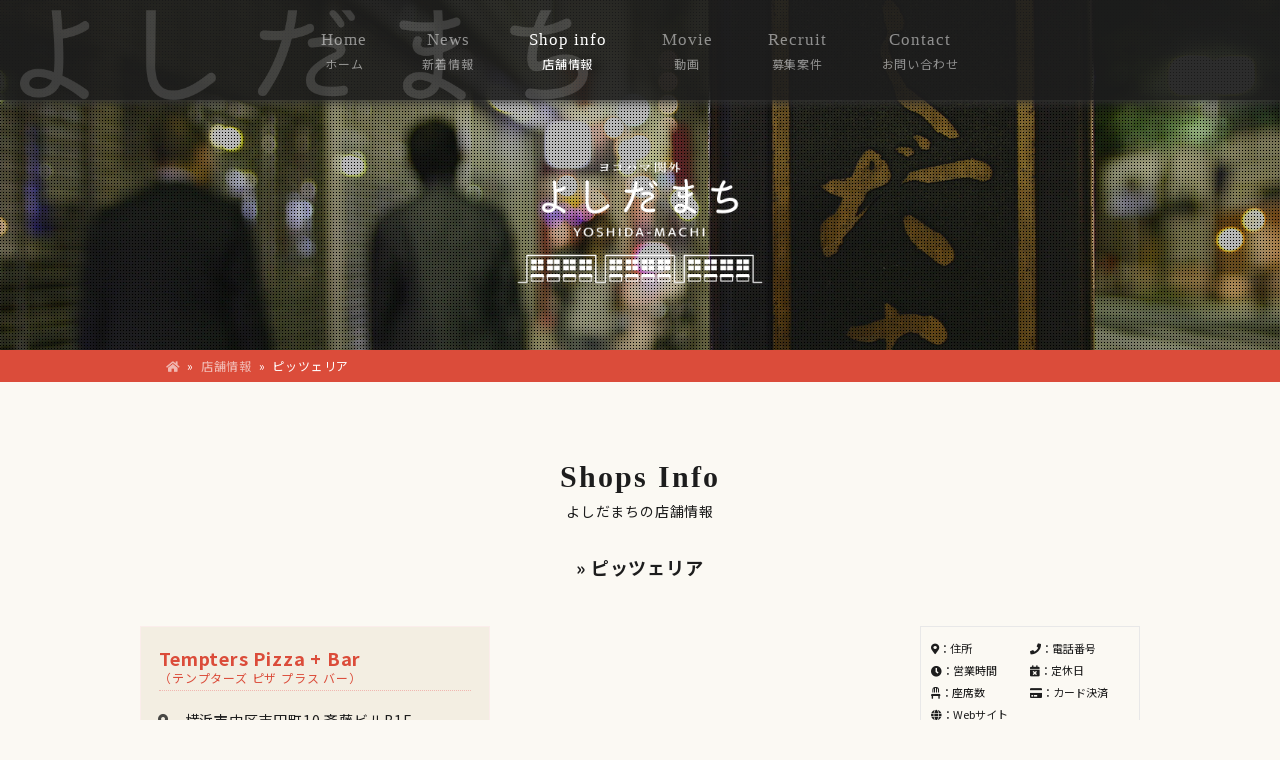

--- FILE ---
content_type: text/html; charset=UTF-8
request_url: https://yoshidamachi.org/shops_tag/%E3%83%94%E3%83%83%E3%83%84%E3%82%A7%E3%83%AA%E3%82%A2/
body_size: 10570
content:
<!doctype html>
<html lang="ja">
<head>
  <!-- Google Tag Manager -->
  <script>(function(w,d,s,l,i){w[l]=w[l]||[];w[l].push({'gtm.start':
  new Date().getTime(),event:'gtm.js'});var f=d.getElementsByTagName(s)[0],
  j=d.createElement(s),dl=l!='dataLayer'?'&l='+l:'';j.async=true;j.src=
  'https://www.googletagmanager.com/gtm.js?id='+i+dl;f.parentNode.insertBefore(j,f);
  })(window,document,'script','dataLayer','GTM-KLGQSHX');</script>
  <!-- End Google Tag Manager -->
<meta charset="UTF-8">
<!-- icon -->
<link rel="icon" href="https://yoshidamachi.org/ysd/wp-content/themes/ysdweb/favicon.ico">
<link rel="apple-touch-icon" href="https://yoshidamachi.org/ysd/wp-content/themes/ysdweb/apple-touch-icon-152x152.png" sizes="152x152">
<link rel="icon" href="https://yoshidamachi.org/ysd/wp-content/themes/ysdweb/icon-192x192.png" sizes="192x192" type="image/png">

<meta http-equiv="cleartype" content="on">
<meta name="format-detection" content="telephone=no,address=no,email=no" />
<meta name="viewport" content="width=device-width, initial-scale=1, user-scalable=yes">
	


<meta name="google" content="nositelinkssearchbox" />	
	<style>img:is([sizes="auto" i], [sizes^="auto," i]) { contain-intrinsic-size: 3000px 1500px }</style>
	
		<!-- All in One SEO 4.8.7 - aioseo.com -->
		<title>ピッツェリア | ヨコハマ関外 よしだまち</title>
	<meta name="robots" content="noindex, max-snippet:-1, max-image-preview:large, max-video-preview:-1" />
	<meta name="msvalidate.01" content="478529B5E930DD99F9D53A875D21FF89" />
	<link rel="canonical" href="https://yoshidamachi.org/shops_tag/%e3%83%94%e3%83%83%e3%83%84%e3%82%a7%e3%83%aa%e3%82%a2/" />
	<meta name="generator" content="All in One SEO (AIOSEO) 4.8.7" />
		<script type="application/ld+json" class="aioseo-schema">
			{"@context":"https:\/\/schema.org","@graph":[{"@type":"BreadcrumbList","@id":"https:\/\/yoshidamachi.org\/shops_tag\/%E3%83%94%E3%83%83%E3%83%84%E3%82%A7%E3%83%AA%E3%82%A2\/#breadcrumblist","itemListElement":[{"@type":"ListItem","@id":"https:\/\/yoshidamachi.org#listItem","position":1,"name":"\u30db\u30fc\u30e0","item":"https:\/\/yoshidamachi.org","nextItem":{"@type":"ListItem","@id":"https:\/\/yoshidamachi.org\/shops_tag\/%e3%83%94%e3%83%83%e3%83%84%e3%82%a7%e3%83%aa%e3%82%a2\/#listItem","name":"\u30d4\u30c3\u30c4\u30a7\u30ea\u30a2"}},{"@type":"ListItem","@id":"https:\/\/yoshidamachi.org\/shops_tag\/%e3%83%94%e3%83%83%e3%83%84%e3%82%a7%e3%83%aa%e3%82%a2\/#listItem","position":2,"name":"\u30d4\u30c3\u30c4\u30a7\u30ea\u30a2","previousItem":{"@type":"ListItem","@id":"https:\/\/yoshidamachi.org#listItem","name":"\u30db\u30fc\u30e0"}}]},{"@type":"CollectionPage","@id":"https:\/\/yoshidamachi.org\/shops_tag\/%E3%83%94%E3%83%83%E3%83%84%E3%82%A7%E3%83%AA%E3%82%A2\/#collectionpage","url":"https:\/\/yoshidamachi.org\/shops_tag\/%E3%83%94%E3%83%83%E3%83%84%E3%82%A7%E3%83%AA%E3%82%A2\/","name":"\u30d4\u30c3\u30c4\u30a7\u30ea\u30a2 | \u30e8\u30b3\u30cf\u30de\u95a2\u5916 \u3088\u3057\u3060\u307e\u3061","inLanguage":"ja","isPartOf":{"@id":"https:\/\/yoshidamachi.org\/#website"},"breadcrumb":{"@id":"https:\/\/yoshidamachi.org\/shops_tag\/%E3%83%94%E3%83%83%E3%83%84%E3%82%A7%E3%83%AA%E3%82%A2\/#breadcrumblist"}},{"@type":"Organization","@id":"https:\/\/yoshidamachi.org\/#organization","name":"\uff08\u4e00\u793e\uff09\u5409\u7530\u753a\u540d\u5e97\u8857\u4f1a","description":"\u30e8\u30b3\u30cf\u30de\u95a2\u5916 \u3088\u3057\u3060\u307e\u3061\u3002\u4f0a\u52e2\u4f50\u6728\u30e2\u30fc\u30eb\u3068\u91ce\u6bdb\u5546\u5e97\u8857\u306e\u9593\u306b\u4f4d\u7f6e\u3059\u308b\u300c\u3088\u3057\u3060\u307e\u3061\u300d\u306f\u3001\u663c\u306f\u30a2\u30fc\u30c8\u30fb\u8863\u6599\u54c1\u3001\u591c\u306f\u30d0\u30fc\u30fb\u98f2\u98df\u5e97\u3068\u3044\u308d\u3044\u308d\u306a\u9854\u3092\u6301\u3064\u5546\u5e97\u8857\u3067\u3059\u3002\u753a\u3092\u3042\u3052\u3066\u306e\u5c4b\u5916\u30a4\u30d9\u30f3\u30c8\u300c\u5409\u7530\u307e\u3061\u3058\u3085\u3046\u30d3\u30a2\u30ac\u30fc\u30c7\u30f3\u300d\u300c\u5409\u7530\u307e\u3061\u3058\u3085\u3046\u30cf\u30ed\u30a6\u30a3\u30f3\u300d\u306f\u6bce\u5e74\u591a\u304f\u306e\u65b9\u306b\u697d\u3057\u3093\u3067\u3044\u305f\u3060\u3044\u3066\u3044\u307e\u3059\u3002","url":"https:\/\/yoshidamachi.org\/","logo":{"@type":"ImageObject","url":"https:\/\/yoshidamachi.org\/ysd\/wp-content\/uploads\/2020\/07\/ogp.png","@id":"https:\/\/yoshidamachi.org\/shops_tag\/%E3%83%94%E3%83%83%E3%83%84%E3%82%A7%E3%83%AA%E3%82%A2\/#organizationLogo","width":1200,"height":600,"caption":"\u30e8\u30b3\u30cf\u30de\u95a2\u5916 \u3088\u3057\u3060\u307e\u3061"},"image":{"@id":"https:\/\/yoshidamachi.org\/shops_tag\/%E3%83%94%E3%83%83%E3%83%84%E3%82%A7%E3%83%AA%E3%82%A2\/#organizationLogo"}},{"@type":"WebSite","@id":"https:\/\/yoshidamachi.org\/#website","url":"https:\/\/yoshidamachi.org\/","name":"\u30e8\u30b3\u30cf\u30de\u95a2\u5916 \u3088\u3057\u3060\u307e\u3061","description":"\u30e8\u30b3\u30cf\u30de\u95a2\u5916 \u3088\u3057\u3060\u307e\u3061\u3002\u4f0a\u52e2\u4f50\u6728\u30e2\u30fc\u30eb\u3068\u91ce\u6bdb\u5546\u5e97\u8857\u306e\u9593\u306b\u4f4d\u7f6e\u3059\u308b\u300c\u3088\u3057\u3060\u307e\u3061\u300d\u306f\u3001\u663c\u306f\u30a2\u30fc\u30c8\u30fb\u8863\u6599\u54c1\u3001\u591c\u306f\u30d0\u30fc\u30fb\u98f2\u98df\u5e97\u3068\u3044\u308d\u3044\u308d\u306a\u9854\u3092\u6301\u3064\u5546\u5e97\u8857\u3067\u3059\u3002\u753a\u3092\u3042\u3052\u3066\u306e\u5c4b\u5916\u30a4\u30d9\u30f3\u30c8\u300c\u5409\u7530\u307e\u3061\u3058\u3085\u3046\u30d3\u30a2\u30ac\u30fc\u30c7\u30f3\u300d\u300c\u5409\u7530\u307e\u3061\u3058\u3085\u3046\u30cf\u30ed\u30a6\u30a3\u30f3\u300d\u306f\u6bce\u5e74\u591a\u304f\u306e\u65b9\u306b\u697d\u3057\u3093\u3067\u3044\u305f\u3060\u3044\u3066\u3044\u307e\u3059\u3002","inLanguage":"ja","publisher":{"@id":"https:\/\/yoshidamachi.org\/#organization"}}]}
		</script>
		<!-- All in One SEO -->

<link rel='dns-prefetch' href='//ajax.googleapis.com' />
<link rel='dns-prefetch' href='//use.fontawesome.com' />
<link rel="alternate" type="application/rss+xml" title="ヨコハマ関外 よしだまち &raquo; ピッツェリア 店舗タグ のフィード" href="https://yoshidamachi.org/shops_tag/%e3%83%94%e3%83%83%e3%83%84%e3%82%a7%e3%83%aa%e3%82%a2/feed/" />
<script type="text/javascript">
/* <![CDATA[ */
window._wpemojiSettings = {"baseUrl":"https:\/\/s.w.org\/images\/core\/emoji\/16.0.1\/72x72\/","ext":".png","svgUrl":"https:\/\/s.w.org\/images\/core\/emoji\/16.0.1\/svg\/","svgExt":".svg","source":{"concatemoji":"https:\/\/yoshidamachi.org\/ysd\/wp-includes\/js\/wp-emoji-release.min.js?ver=6.8.3"}};
/*! This file is auto-generated */
!function(s,n){var o,i,e;function c(e){try{var t={supportTests:e,timestamp:(new Date).valueOf()};sessionStorage.setItem(o,JSON.stringify(t))}catch(e){}}function p(e,t,n){e.clearRect(0,0,e.canvas.width,e.canvas.height),e.fillText(t,0,0);var t=new Uint32Array(e.getImageData(0,0,e.canvas.width,e.canvas.height).data),a=(e.clearRect(0,0,e.canvas.width,e.canvas.height),e.fillText(n,0,0),new Uint32Array(e.getImageData(0,0,e.canvas.width,e.canvas.height).data));return t.every(function(e,t){return e===a[t]})}function u(e,t){e.clearRect(0,0,e.canvas.width,e.canvas.height),e.fillText(t,0,0);for(var n=e.getImageData(16,16,1,1),a=0;a<n.data.length;a++)if(0!==n.data[a])return!1;return!0}function f(e,t,n,a){switch(t){case"flag":return n(e,"\ud83c\udff3\ufe0f\u200d\u26a7\ufe0f","\ud83c\udff3\ufe0f\u200b\u26a7\ufe0f")?!1:!n(e,"\ud83c\udde8\ud83c\uddf6","\ud83c\udde8\u200b\ud83c\uddf6")&&!n(e,"\ud83c\udff4\udb40\udc67\udb40\udc62\udb40\udc65\udb40\udc6e\udb40\udc67\udb40\udc7f","\ud83c\udff4\u200b\udb40\udc67\u200b\udb40\udc62\u200b\udb40\udc65\u200b\udb40\udc6e\u200b\udb40\udc67\u200b\udb40\udc7f");case"emoji":return!a(e,"\ud83e\udedf")}return!1}function g(e,t,n,a){var r="undefined"!=typeof WorkerGlobalScope&&self instanceof WorkerGlobalScope?new OffscreenCanvas(300,150):s.createElement("canvas"),o=r.getContext("2d",{willReadFrequently:!0}),i=(o.textBaseline="top",o.font="600 32px Arial",{});return e.forEach(function(e){i[e]=t(o,e,n,a)}),i}function t(e){var t=s.createElement("script");t.src=e,t.defer=!0,s.head.appendChild(t)}"undefined"!=typeof Promise&&(o="wpEmojiSettingsSupports",i=["flag","emoji"],n.supports={everything:!0,everythingExceptFlag:!0},e=new Promise(function(e){s.addEventListener("DOMContentLoaded",e,{once:!0})}),new Promise(function(t){var n=function(){try{var e=JSON.parse(sessionStorage.getItem(o));if("object"==typeof e&&"number"==typeof e.timestamp&&(new Date).valueOf()<e.timestamp+604800&&"object"==typeof e.supportTests)return e.supportTests}catch(e){}return null}();if(!n){if("undefined"!=typeof Worker&&"undefined"!=typeof OffscreenCanvas&&"undefined"!=typeof URL&&URL.createObjectURL&&"undefined"!=typeof Blob)try{var e="postMessage("+g.toString()+"("+[JSON.stringify(i),f.toString(),p.toString(),u.toString()].join(",")+"));",a=new Blob([e],{type:"text/javascript"}),r=new Worker(URL.createObjectURL(a),{name:"wpTestEmojiSupports"});return void(r.onmessage=function(e){c(n=e.data),r.terminate(),t(n)})}catch(e){}c(n=g(i,f,p,u))}t(n)}).then(function(e){for(var t in e)n.supports[t]=e[t],n.supports.everything=n.supports.everything&&n.supports[t],"flag"!==t&&(n.supports.everythingExceptFlag=n.supports.everythingExceptFlag&&n.supports[t]);n.supports.everythingExceptFlag=n.supports.everythingExceptFlag&&!n.supports.flag,n.DOMReady=!1,n.readyCallback=function(){n.DOMReady=!0}}).then(function(){return e}).then(function(){var e;n.supports.everything||(n.readyCallback(),(e=n.source||{}).concatemoji?t(e.concatemoji):e.wpemoji&&e.twemoji&&(t(e.twemoji),t(e.wpemoji)))}))}((window,document),window._wpemojiSettings);
/* ]]> */
</script>
<style id='wp-emoji-styles-inline-css' type='text/css'>

	img.wp-smiley, img.emoji {
		display: inline !important;
		border: none !important;
		box-shadow: none !important;
		height: 1em !important;
		width: 1em !important;
		margin: 0 0.07em !important;
		vertical-align: -0.1em !important;
		background: none !important;
		padding: 0 !important;
	}
</style>
<link rel='stylesheet' id='wp-block-library-css' href='https://yoshidamachi.org/ysd/wp-includes/css/dist/block-library/style.min.css?ver=6.8.3' type='text/css' media='all' />
<style id='classic-theme-styles-inline-css' type='text/css'>
/*! This file is auto-generated */
.wp-block-button__link{color:#fff;background-color:#32373c;border-radius:9999px;box-shadow:none;text-decoration:none;padding:calc(.667em + 2px) calc(1.333em + 2px);font-size:1.125em}.wp-block-file__button{background:#32373c;color:#fff;text-decoration:none}
</style>
<style id='global-styles-inline-css' type='text/css'>
:root{--wp--preset--aspect-ratio--square: 1;--wp--preset--aspect-ratio--4-3: 4/3;--wp--preset--aspect-ratio--3-4: 3/4;--wp--preset--aspect-ratio--3-2: 3/2;--wp--preset--aspect-ratio--2-3: 2/3;--wp--preset--aspect-ratio--16-9: 16/9;--wp--preset--aspect-ratio--9-16: 9/16;--wp--preset--color--black: #000000;--wp--preset--color--cyan-bluish-gray: #abb8c3;--wp--preset--color--white: #ffffff;--wp--preset--color--pale-pink: #f78da7;--wp--preset--color--vivid-red: #cf2e2e;--wp--preset--color--luminous-vivid-orange: #ff6900;--wp--preset--color--luminous-vivid-amber: #fcb900;--wp--preset--color--light-green-cyan: #7bdcb5;--wp--preset--color--vivid-green-cyan: #00d084;--wp--preset--color--pale-cyan-blue: #8ed1fc;--wp--preset--color--vivid-cyan-blue: #0693e3;--wp--preset--color--vivid-purple: #9b51e0;--wp--preset--gradient--vivid-cyan-blue-to-vivid-purple: linear-gradient(135deg,rgba(6,147,227,1) 0%,rgb(155,81,224) 100%);--wp--preset--gradient--light-green-cyan-to-vivid-green-cyan: linear-gradient(135deg,rgb(122,220,180) 0%,rgb(0,208,130) 100%);--wp--preset--gradient--luminous-vivid-amber-to-luminous-vivid-orange: linear-gradient(135deg,rgba(252,185,0,1) 0%,rgba(255,105,0,1) 100%);--wp--preset--gradient--luminous-vivid-orange-to-vivid-red: linear-gradient(135deg,rgba(255,105,0,1) 0%,rgb(207,46,46) 100%);--wp--preset--gradient--very-light-gray-to-cyan-bluish-gray: linear-gradient(135deg,rgb(238,238,238) 0%,rgb(169,184,195) 100%);--wp--preset--gradient--cool-to-warm-spectrum: linear-gradient(135deg,rgb(74,234,220) 0%,rgb(151,120,209) 20%,rgb(207,42,186) 40%,rgb(238,44,130) 60%,rgb(251,105,98) 80%,rgb(254,248,76) 100%);--wp--preset--gradient--blush-light-purple: linear-gradient(135deg,rgb(255,206,236) 0%,rgb(152,150,240) 100%);--wp--preset--gradient--blush-bordeaux: linear-gradient(135deg,rgb(254,205,165) 0%,rgb(254,45,45) 50%,rgb(107,0,62) 100%);--wp--preset--gradient--luminous-dusk: linear-gradient(135deg,rgb(255,203,112) 0%,rgb(199,81,192) 50%,rgb(65,88,208) 100%);--wp--preset--gradient--pale-ocean: linear-gradient(135deg,rgb(255,245,203) 0%,rgb(182,227,212) 50%,rgb(51,167,181) 100%);--wp--preset--gradient--electric-grass: linear-gradient(135deg,rgb(202,248,128) 0%,rgb(113,206,126) 100%);--wp--preset--gradient--midnight: linear-gradient(135deg,rgb(2,3,129) 0%,rgb(40,116,252) 100%);--wp--preset--font-size--small: 13px;--wp--preset--font-size--medium: 20px;--wp--preset--font-size--large: 36px;--wp--preset--font-size--x-large: 42px;--wp--preset--spacing--20: 0.44rem;--wp--preset--spacing--30: 0.67rem;--wp--preset--spacing--40: 1rem;--wp--preset--spacing--50: 1.5rem;--wp--preset--spacing--60: 2.25rem;--wp--preset--spacing--70: 3.38rem;--wp--preset--spacing--80: 5.06rem;--wp--preset--shadow--natural: 6px 6px 9px rgba(0, 0, 0, 0.2);--wp--preset--shadow--deep: 12px 12px 50px rgba(0, 0, 0, 0.4);--wp--preset--shadow--sharp: 6px 6px 0px rgba(0, 0, 0, 0.2);--wp--preset--shadow--outlined: 6px 6px 0px -3px rgba(255, 255, 255, 1), 6px 6px rgba(0, 0, 0, 1);--wp--preset--shadow--crisp: 6px 6px 0px rgba(0, 0, 0, 1);}:where(.is-layout-flex){gap: 0.5em;}:where(.is-layout-grid){gap: 0.5em;}body .is-layout-flex{display: flex;}.is-layout-flex{flex-wrap: wrap;align-items: center;}.is-layout-flex > :is(*, div){margin: 0;}body .is-layout-grid{display: grid;}.is-layout-grid > :is(*, div){margin: 0;}:where(.wp-block-columns.is-layout-flex){gap: 2em;}:where(.wp-block-columns.is-layout-grid){gap: 2em;}:where(.wp-block-post-template.is-layout-flex){gap: 1.25em;}:where(.wp-block-post-template.is-layout-grid){gap: 1.25em;}.has-black-color{color: var(--wp--preset--color--black) !important;}.has-cyan-bluish-gray-color{color: var(--wp--preset--color--cyan-bluish-gray) !important;}.has-white-color{color: var(--wp--preset--color--white) !important;}.has-pale-pink-color{color: var(--wp--preset--color--pale-pink) !important;}.has-vivid-red-color{color: var(--wp--preset--color--vivid-red) !important;}.has-luminous-vivid-orange-color{color: var(--wp--preset--color--luminous-vivid-orange) !important;}.has-luminous-vivid-amber-color{color: var(--wp--preset--color--luminous-vivid-amber) !important;}.has-light-green-cyan-color{color: var(--wp--preset--color--light-green-cyan) !important;}.has-vivid-green-cyan-color{color: var(--wp--preset--color--vivid-green-cyan) !important;}.has-pale-cyan-blue-color{color: var(--wp--preset--color--pale-cyan-blue) !important;}.has-vivid-cyan-blue-color{color: var(--wp--preset--color--vivid-cyan-blue) !important;}.has-vivid-purple-color{color: var(--wp--preset--color--vivid-purple) !important;}.has-black-background-color{background-color: var(--wp--preset--color--black) !important;}.has-cyan-bluish-gray-background-color{background-color: var(--wp--preset--color--cyan-bluish-gray) !important;}.has-white-background-color{background-color: var(--wp--preset--color--white) !important;}.has-pale-pink-background-color{background-color: var(--wp--preset--color--pale-pink) !important;}.has-vivid-red-background-color{background-color: var(--wp--preset--color--vivid-red) !important;}.has-luminous-vivid-orange-background-color{background-color: var(--wp--preset--color--luminous-vivid-orange) !important;}.has-luminous-vivid-amber-background-color{background-color: var(--wp--preset--color--luminous-vivid-amber) !important;}.has-light-green-cyan-background-color{background-color: var(--wp--preset--color--light-green-cyan) !important;}.has-vivid-green-cyan-background-color{background-color: var(--wp--preset--color--vivid-green-cyan) !important;}.has-pale-cyan-blue-background-color{background-color: var(--wp--preset--color--pale-cyan-blue) !important;}.has-vivid-cyan-blue-background-color{background-color: var(--wp--preset--color--vivid-cyan-blue) !important;}.has-vivid-purple-background-color{background-color: var(--wp--preset--color--vivid-purple) !important;}.has-black-border-color{border-color: var(--wp--preset--color--black) !important;}.has-cyan-bluish-gray-border-color{border-color: var(--wp--preset--color--cyan-bluish-gray) !important;}.has-white-border-color{border-color: var(--wp--preset--color--white) !important;}.has-pale-pink-border-color{border-color: var(--wp--preset--color--pale-pink) !important;}.has-vivid-red-border-color{border-color: var(--wp--preset--color--vivid-red) !important;}.has-luminous-vivid-orange-border-color{border-color: var(--wp--preset--color--luminous-vivid-orange) !important;}.has-luminous-vivid-amber-border-color{border-color: var(--wp--preset--color--luminous-vivid-amber) !important;}.has-light-green-cyan-border-color{border-color: var(--wp--preset--color--light-green-cyan) !important;}.has-vivid-green-cyan-border-color{border-color: var(--wp--preset--color--vivid-green-cyan) !important;}.has-pale-cyan-blue-border-color{border-color: var(--wp--preset--color--pale-cyan-blue) !important;}.has-vivid-cyan-blue-border-color{border-color: var(--wp--preset--color--vivid-cyan-blue) !important;}.has-vivid-purple-border-color{border-color: var(--wp--preset--color--vivid-purple) !important;}.has-vivid-cyan-blue-to-vivid-purple-gradient-background{background: var(--wp--preset--gradient--vivid-cyan-blue-to-vivid-purple) !important;}.has-light-green-cyan-to-vivid-green-cyan-gradient-background{background: var(--wp--preset--gradient--light-green-cyan-to-vivid-green-cyan) !important;}.has-luminous-vivid-amber-to-luminous-vivid-orange-gradient-background{background: var(--wp--preset--gradient--luminous-vivid-amber-to-luminous-vivid-orange) !important;}.has-luminous-vivid-orange-to-vivid-red-gradient-background{background: var(--wp--preset--gradient--luminous-vivid-orange-to-vivid-red) !important;}.has-very-light-gray-to-cyan-bluish-gray-gradient-background{background: var(--wp--preset--gradient--very-light-gray-to-cyan-bluish-gray) !important;}.has-cool-to-warm-spectrum-gradient-background{background: var(--wp--preset--gradient--cool-to-warm-spectrum) !important;}.has-blush-light-purple-gradient-background{background: var(--wp--preset--gradient--blush-light-purple) !important;}.has-blush-bordeaux-gradient-background{background: var(--wp--preset--gradient--blush-bordeaux) !important;}.has-luminous-dusk-gradient-background{background: var(--wp--preset--gradient--luminous-dusk) !important;}.has-pale-ocean-gradient-background{background: var(--wp--preset--gradient--pale-ocean) !important;}.has-electric-grass-gradient-background{background: var(--wp--preset--gradient--electric-grass) !important;}.has-midnight-gradient-background{background: var(--wp--preset--gradient--midnight) !important;}.has-small-font-size{font-size: var(--wp--preset--font-size--small) !important;}.has-medium-font-size{font-size: var(--wp--preset--font-size--medium) !important;}.has-large-font-size{font-size: var(--wp--preset--font-size--large) !important;}.has-x-large-font-size{font-size: var(--wp--preset--font-size--x-large) !important;}
:where(.wp-block-post-template.is-layout-flex){gap: 1.25em;}:where(.wp-block-post-template.is-layout-grid){gap: 1.25em;}
:where(.wp-block-columns.is-layout-flex){gap: 2em;}:where(.wp-block-columns.is-layout-grid){gap: 2em;}
:root :where(.wp-block-pullquote){font-size: 1.5em;line-height: 1.6;}
</style>
<link rel='stylesheet' id='vegas-css' href='https://yoshidamachi.org/ysd/wp-content/themes/ysdweb/css/vegas.min.css?ver=6.8.3' type='text/css' media='all' />
<link rel='stylesheet' id='style-css' href='https://yoshidamachi.org/ysd/wp-content/themes/ysdweb/style.css?ver=6.8.3' type='text/css' media='all' />
<link rel='stylesheet' id='fontawesome5-css' href='//use.fontawesome.com/releases/v5.6.1/css/all.css?ver=5.6.1' type='text/css' media='all' />
<script type="text/javascript" src="//ajax.googleapis.com/ajax/libs/jquery/3.4.1/jquery.min.js" id="jquery-js"></script>
<script type="text/javascript" src="https://yoshidamachi.org/ysd/wp-content/themes/ysdweb/js/vegas.min.js?ver=6.8.3" id="vegas-js"></script>
<link rel="https://api.w.org/" href="https://yoshidamachi.org/wp-json/" /><link rel="EditURI" type="application/rsd+xml" title="RSD" href="https://yoshidamachi.org/ysd/xmlrpc.php?rsd" />
<meta name="generator" content="WordPress 6.8.3" />
</head>
<body>
  <!-- Google Tag Manager (noscript) -->
  <noscript><iframe src="https://www.googletagmanager.com/ns.html?id=GTM-KLGQSHX"
  height="0" width="0" style="display:none;visibility:hidden"></iframe></noscript>
  <!-- End Google Tag Manager (noscript) -->	<!-- グロナビ -->
	
		<!-- グロナビ -->
	<header class="gnav02">
		<div class="w1000">
    <ul class="gnavul">
        <li><a href="https://yoshidamachi.org"><span class="naven">Home</span><br>ホーム</a></li>

        <li><a href="https://yoshidamachi.org/news/"><span class="naven">News</span><br>新着情報</a></li>

				<!--<li><a href="https://yoshidamachi.org/event/"><span class="naven">Events</span><br>イベント</a></li>-->
				<li><a href="https://yoshidamachi.org/shops/" class="currentnav"><span class="naven">Shop info</span><br>店舗情報</a></li>

        <li><a href="https://yoshidamachi.org/movie/"><span class="naven">Movie</span><br>動画</a></li>

				<li><a href="https://yoshidamachi.org/recruit/"><span class="naven">Recruit</span><br>募集案件</a></li>

				<li><a href="https://yoshidamachi.org/contact/"><span class="naven">Contact</span><br>お問い合わせ</a></li>

        <!--<li><a href="https://yoshidamachi.org/premiumpay/"<span class="naven">Premium pay</span><br>デジタルクーポン</a></li>-->
			</ul>
		</div>
	</header>
	<!-- グロナビここまで -->	
<!-- ページビジュアル -->
	<section class="shopsv">
		<div class="pagev_bg">
			<div class="mainwrap02"><img src="https://yoshidamachi.org/ysd/wp-content/themes/ysdweb/img/yoshidamachi.png" alt="ヨコハマ関外 よしだまち" class="toplogo02"></div>
		</div>
	</section>
	<!-- ページビジュアルここまで -->
	
	<!-- パンくずリスト -->
	<section class="breadwrap">
		<div class="w1000 breadcrumbs">
			<!-- Breadcrumb NavXT 7.4.1 -->
<span property="itemListElement" typeof="ListItem"><a property="item" typeof="WebPage" title="Go to ヨコハマ関外 よしだまち." href="https://yoshidamachi.org" class="home" ><span property="name"><i class="fas fa-home"></i></span></a><meta property="position" content="1"></span>&ensp;&raquo;&ensp;<span property="itemListElement" typeof="ListItem"><a property="item" typeof="WebPage" title="店舗情報へ移動する" href="https://yoshidamachi.org/shops" class="taxonomy" ><span property="name">店舗情報</span></a><meta property="position" content="2"></span>&ensp;&raquo;&ensp;<span property="itemListElement" typeof="ListItem"><span property="name">ピッツェリア</span><meta property="position" content="3"></span>		</div>
	</section>
	<!-- パンくずリストここまで -->
<!-- shoplist -->
<section class="shoplist">
		<div class="w1000">
			<h2 class="titleh2 en">Shops info</h2>
			<p class="bottomh2">よしだまちの店舗情報</p>

        <p class="archivetitle">&raquo;&#160;ピッツェリア</p>
			
			<div class="shopswrap">

				<div class="shopsleft">
				
				<div class="shopinfowrap">

                    <div class="shopsinfo">
              <h3 class="shopsh3"><span class="tenmei">Tempters Pizza + Bar</span><br>（テンプターズ ピザ プラス バー）</h3>
              
                              
                <ul class="shopinfoul">
                                      <li class="s_ad">横浜市中区吉田町10 斉藤ビルB1F</li>
                                                        <li class="s_phone">045-325-8251</li>
                                                        <li class="s_time">17:00〜23:00（L.O.22:00）</li>
                                                        <li class="s_holiday">なし</li>
                                                        <li class="s_chair">30</li>
                                                        <li class="s_card">可</li>
                                                        <li class="s_site"><a href="https://www.hotpepper.jp/strJ001109248/" target="_blank">https://www.hotpepper.jp/strJ001109248/</a></li>
                                  </ul>
              
                <ul class="shopinfoul02">
                  <li class="s_cat"><a href="https://yoshidamachi.org/shops_category/food-and-drink/" rel="tag">飲食</a></li>
                  <li class="s_tag"><a href="https://yoshidamachi.org/shops_tag/%e3%82%a4%e3%82%bf%e3%83%aa%e3%82%a2%e3%83%b3/" rel="tag">イタリアン</a>, <a href="https://yoshidamachi.org/shops_tag/%e3%83%90%e3%83%ab/" rel="tag">バル</a>, <a href="https://yoshidamachi.org/shops_tag/%e3%83%94%e3%82%b6/" rel="tag">ピザ</a>, <a href="https://yoshidamachi.org/shops_tag/%e3%83%94%e3%83%83%e3%83%84%e3%82%a7%e3%83%aa%e3%82%a2/" rel="tag">ピッツェリア</a></li>
                </ul>
            </div>
					
            				</div><!-- shopinfowrapここまで -->

					<!-- ページナビここから -->
          <div class="page_nav">
                          </div>
          <!-- ページナビここまで -->
				</div>


				<div class="shopsright">
					<div class="markwrap">
						<ul>
							<li><i class="fas fa-map-marker-alt"></i>：住所</li>
							<li><i class="fas fa-phone"></i>：電話番号</li>
							<li><i class="fas fa-clock"></i>：営業時間</li>
							<li><i class="fas fa-calendar-times"></i>：定休日</li>
							<li><i class="fas fa-chair"></i>：座席数</li>
							<li><i class="fas fa-credit-card"></i>：カード決済</li>
							<li><i class="fas fa-globe"></i>：Webサイト</li>
							<li></li>
							<li><i class="fas fa-folder-open"></i>：カテゴリー</li>
							<li><i class="fas fa-tag"></i>：タグ</li>
						</ul>
					</div>
					
					<h3 class="cattitle mt60"><i class="fas fa-folder-open"></i>&ensp;店舗カテゴリー</h3>
					<ul class="cali">
            <li><a href="https://yoshidamachi.org/shops_category/bars-street/">Bars’St</a> (15)</li><li><a href="https://yoshidamachi.org/shops_category/service-other/">サービス・その他</a> (21)</li><li><a href="https://yoshidamachi.org/shops_category/medical/">医療</a> (3)</li><li><a href="https://yoshidamachi.org/shops_category/construction-estate/">建設・不動産</a> (8)</li><li><a href="https://yoshidamachi.org/shops_category/merchandise/">物販</a> (9)</li><li><a href="https://yoshidamachi.org/shops_category/food-and-drink/">飲食</a> (65)</li>					</ul>

          <div class="ac_wrap">
            <dl class="ac_content">
               <dt><i class="fas fa-tag"></i>&ensp;店舗タグ</dt>
               <dd>
                 <ul class="cali">
                  <li><a href="https://yoshidamachi.org/shops_tag/bar/">Bar</a> (26)</li><li><a href="https://yoshidamachi.org/shops_tag/%e3%82%a2%e3%82%b8%e3%82%a2%e5%89%b5%e4%bd%9c%e6%96%99%e7%90%86/">アジア創作料理</a> (1)</li><li><a href="https://yoshidamachi.org/shops_tag/%e3%82%a2%e3%83%88%e3%83%aa%e3%82%a8/">アトリエ</a> (1)</li><li><a href="https://yoshidamachi.org/shops_tag/%e3%82%a4%e3%82%bf%e3%83%aa%e3%82%a2%e3%83%b3/">イタリアン</a> (4)</li><li><a href="https://yoshidamachi.org/shops_tag/%e3%81%86%e3%81%a9%e3%82%93/">うどん</a> (1)</li><li><a href="https://yoshidamachi.org/shops_tag/%e3%81%8a%e3%81%a7%e3%82%93/">おでん</a> (2)</li><li><a href="https://yoshidamachi.org/shops_tag/%e3%82%ac%e3%83%bc%e3%83%ab%e3%82%ba%e3%83%90%e3%83%bc/">ガールズバー</a> (1)</li><li><a href="https://yoshidamachi.org/shops_tag/%e3%82%ab%e3%82%af%e3%83%86%e3%83%ab/">カクテル</a> (16)</li><li><a href="https://yoshidamachi.org/shops_tag/cafe/">カフェ</a> (3)</li><li><a href="https://yoshidamachi.org/shops_tag/%e3%82%ab%e3%83%95%e3%82%a7%e3%83%a9%e3%82%a4%e3%83%96%e3%83%90%e3%83%bc/">カフェライブバー</a> (1)</li><li><a href="https://yoshidamachi.org/shops_tag/%e3%82%ae%e3%83%a3%e3%83%a9%e3%83%aa%e3%83%bc/">ギャラリー</a> (2)</li><li><a href="https://yoshidamachi.org/shops_tag/%e3%82%af%e3%83%a9%e3%83%95%e3%83%88%e3%83%93%e3%83%bc%e3%83%ab/">クラフトビール</a> (1)</li><li><a href="https://yoshidamachi.org/shops_tag/%e3%82%b7%e3%82%a7%e3%82%a2%e3%83%aa%e3%83%b3%e3%82%b0%e3%82%b9%e3%83%9a%e3%83%bc%e3%82%b9/">シェアリングスペース</a> (1)</li><li><a href="https://yoshidamachi.org/shops_tag/%e3%82%b8%e3%83%93%e3%82%a8/">ジビエ</a> (1)</li><li><a href="https://yoshidamachi.org/shops_tag/%e3%82%b8%e3%83%a3%e3%82%ba%e3%83%90%e3%83%bc/">ジャズバー</a> (1)</li><li><a href="https://yoshidamachi.org/shops_tag/%e3%81%97%e3%82%83%e3%81%b6%e3%81%97%e3%82%83%e3%81%b6/">しゃぶしゃぶ</a> (1)</li><li><a href="https://yoshidamachi.org/shops_tag/%e3%82%b9%e3%83%86%e3%83%bc%e3%82%ad/">ステーキ</a> (1)</li><li><a href="https://yoshidamachi.org/shops_tag/%e3%82%b9%e3%83%9d%e3%83%bc%e3%83%84%e7%94%a8%e5%93%81%e8%b2%a9%e5%a3%b2/">スポーツ用品販売</a> (1)</li><li><a href="https://yoshidamachi.org/shops_tag/%e3%83%80%e3%83%bc%e3%83%84/">ダーツ</a> (1)</li><li><a href="https://yoshidamachi.org/shops_tag/%e3%83%80%e3%82%a4%e3%83%8b%e3%83%b3%e3%82%b0%e3%83%90%e3%83%bc/">ダイニングバー</a> (4)</li><li><a href="https://yoshidamachi.org/shops_tag/%e3%82%bf%e3%82%a4%e6%96%99%e7%90%86%e5%b1%85%e9%85%92%e5%b1%8b/">タイ料理居酒屋</a> (1)</li><li><a href="https://yoshidamachi.org/shops_tag/%e3%83%81%e3%82%ad%e3%83%b3%e3%83%96%e3%83%aa%e3%83%88%e3%83%bc/">チキンブリトー</a> (1)</li><li><a href="https://yoshidamachi.org/shops_tag/%e3%83%86%e3%82%a4%e3%82%b9%e3%83%86%e3%82%a3%e3%83%b3%e3%82%b0%e3%83%ab%e3%83%bc%e3%83%a0/">テイスティングルーム</a> (1)</li><li><a href="https://yoshidamachi.org/shops_tag/%e3%83%8d%e3%83%83%e3%83%88%e3%82%ab%e3%83%95%e3%82%a7/">ネットカフェ</a> (1)</li><li><a href="https://yoshidamachi.org/shops_tag/noranekodori/">ノラねこ通り</a> (1)</li><li><a href="https://yoshidamachi.org/shops_tag/%e3%83%91%e3%82%b9%e3%82%bf/">パスタ</a> (1)</li><li><a href="https://yoshidamachi.org/shops_tag/pub/">パブ</a> (1)</li><li><a href="https://yoshidamachi.org/shops_tag/%e3%83%90%e3%83%ab/">バル</a> (1)</li><li><a href="https://yoshidamachi.org/shops_tag/%e3%83%8f%e3%83%b3%e3%83%90%e3%83%bc%e3%82%ac%e3%83%bc/">ハンバーガー</a> (1)</li><li><a href="https://yoshidamachi.org/shops_tag/%e3%83%94%e3%82%b6/">ピザ</a> (3)</li><li><a href="https://yoshidamachi.org/shops_tag/%e3%83%94%e3%83%83%e3%83%84%e3%82%a7%e3%83%aa%e3%82%a2/">ピッツェリア</a> (1)</li><li><a href="https://yoshidamachi.org/shops_tag/%e3%83%95%e3%83%ac%e3%83%b3%e3%83%81/">フレンチ</a> (1)</li><li><a href="https://yoshidamachi.org/shops_tag/%e3%83%9a%e3%83%83%e3%83%88%e3%83%9b%e3%83%86%e3%83%ab/">ペットホテル</a> (1)</li><li><a href="https://yoshidamachi.org/shops_tag/%e3%83%99%e3%83%88%e3%83%8a%e3%83%a0%e6%96%99%e7%90%86/">ベトナム料理</a> (1)</li><li><a href="https://yoshidamachi.org/shops_tag/%e3%83%9d%e3%83%bc%e3%82%ab%e3%83%bc/">ポーカー</a> (1)</li><li><a href="https://yoshidamachi.org/shops_tag/%e3%83%a9%e3%82%a4%e3%83%96/">ライブ</a> (1)</li><li><a href="https://yoshidamachi.org/shops_tag/%e3%83%aa%e3%82%b9%e3%83%8b%e3%83%b3%e3%82%b0%e3%83%bb%e3%83%90%e3%83%bc/">リスニング・バー</a> (1)</li><li><a href="https://yoshidamachi.org/shops_tag/%e4%b8%8d%e5%8b%95%e7%94%a3/">不動産</a> (6)</li><li><a href="https://yoshidamachi.org/shops_tag/%e4%b8%b2%e7%84%bc%e3%81%8d/">串焼き</a> (1)</li><li><a href="https://yoshidamachi.org/shops_tag/%e5%89%b2%e7%83%b9/">割烹</a> (3)</li><li><a href="https://yoshidamachi.org/shops_tag/%e5%89%b5%e4%bd%9c%e6%96%99%e7%90%86/">創作料理</a> (1)</li><li><a href="https://yoshidamachi.org/shops_tag/%e5%8b%95%e7%89%a9%ef%bc%88%e7%8a%ac%e3%83%bb%e7%8c%ab%ef%bc%89%e3%82%b5%e3%83%ad%e3%83%b3/">動物（犬・猫）サロン</a> (1)</li><li><a href="https://yoshidamachi.org/shops_tag/%e5%8c%bb%e7%99%82/">医療</a> (1)</li><li><a href="https://yoshidamachi.org/shops_tag/%e5%92%8c%e9%85%92%e3%83%90%e3%83%bc/">和酒バー</a> (1)</li><li><a href="https://yoshidamachi.org/shops_tag/%e5%92%8c%e9%a3%9f/">和食</a> (7)</li><li><a href="https://yoshidamachi.org/shops_tag/%e5%a4%a9%e3%81%b7%e3%82%89/">天ぷら</a> (1)</li><li><a href="https://yoshidamachi.org/shops_tag/%e5%ae%b6%e5%ba%ad%e6%96%99%e7%90%86/">家庭料理</a> (1)</li><li><a href="https://yoshidamachi.org/shops_tag/%e5%ae%bf%e6%b3%8a%e6%a5%ad/">宿泊業</a> (1)</li><li><a href="https://yoshidamachi.org/shops_tag/%e5%af%bf%e5%8f%b8/">寿司</a> (1)</li><li><a href="https://yoshidamachi.org/shops_tag/izakaya/">居酒屋</a> (12)</li><li><a href="https://yoshidamachi.org/shops_tag/%e5%bb%ba%e7%af%89/">建築</a> (3)</li><li><a href="https://yoshidamachi.org/shops_tag/%e6%87%90%e7%9f%b3/">懐石</a> (2)</li><li><a href="https://yoshidamachi.org/shops_tag/%e6%95%b4%e9%aa%a8%e9%99%a2/">整骨院</a> (1)</li><li><a href="https://yoshidamachi.org/shops_tag/%e6%97%a5%e6%9c%ac%e6%96%99%e7%90%86/">日本料理</a> (1)</li><li><a href="https://yoshidamachi.org/shops_tag/%e6%97%a5%e6%9c%ac%e8%8c%b6/">日本茶</a> (1)</li><li><a href="https://yoshidamachi.org/shops_tag/%e6%97%a5%e6%9c%ac%e8%95%8e%e9%ba%a6/">日本蕎麦</a> (1)</li><li><a href="https://yoshidamachi.org/shops_tag/%e6%a8%aa%e6%b5%9c%e5%89%b5%e4%bd%9c%e6%96%99%e7%90%86/">横浜創作料理</a> (1)</li><li><a href="https://yoshidamachi.org/shops_tag/%e6%ad%af%e7%a7%91/">歯科</a> (1)</li><li><a href="https://yoshidamachi.org/shops_tag/%e6%b4%8b%e9%a3%9f/">洋食</a> (2)</li><li><a href="https://yoshidamachi.org/shops_tag/%e6%b5%b7%e9%ae%ae%e6%96%99%e7%90%86/">海鮮料理</a> (1)</li><li><a href="https://yoshidamachi.org/shops_tag/%e6%bc%94%e5%8a%87/">演劇</a> (1)</li><li><a href="https://yoshidamachi.org/shops_tag/%e7%84%bc%e8%82%89/">焼肉</a> (1)</li><li><a href="https://yoshidamachi.org/shops_tag/%e7%94%bb%e6%9d%90/">画材</a> (1)</li><li><a href="https://yoshidamachi.org/shops_tag/%e7%b5%b5%e7%94%bb%e6%95%99%e5%ae%a4/">絵画教室</a> (1)</li><li><a href="https://yoshidamachi.org/shops_tag/biyo/">美容</a> (2)</li><li><a href="https://yoshidamachi.org/shops_tag/%e7%be%8e%e5%ae%b9%e5%ae%a4/">美容室</a> (1)</li><li><a href="https://yoshidamachi.org/shops_tag/%e8%80%b3%e9%bc%bb%e5%92%bd%e5%96%89%e7%a7%91%e5%8c%bb%e9%99%a2/">耳鼻咽喉科医院</a> (1)</li><li><a href="https://yoshidamachi.org/shops_tag/%e8%83%8c%e3%81%8c%e9%ab%98%e3%81%8f%e3%81%aa%e3%82%8b%e9%9d%b4%e5%b0%82%e9%96%80%e5%ba%97/">背が高くなる靴専門店</a> (1)</li><li><a href="https://yoshidamachi.org/shops_tag/%e8%8f%93%e5%ad%90/">菓子</a> (1)</li><li><a href="https://yoshidamachi.org/shops_tag/%e8%b2%b8%e3%81%97%e7%94%bb%e5%bb%8a/">貸し画廊</a> (1)</li><li><a href="https://yoshidamachi.org/shops_tag/%e9%85%92%e5%a0%b4/">酒場</a> (1)</li><li><a href="https://yoshidamachi.org/shops_tag/%e9%85%92%e8%b2%a9%e5%a3%b2/">酒販売</a> (1)</li><li><a href="https://yoshidamachi.org/shops_tag/%e9%87%91%e5%88%b8%e3%83%bb%e3%83%81%e3%82%b1%e3%83%83%e3%83%88/">金券・チケット</a> (1)</li><li><a href="https://yoshidamachi.org/shops_tag/%e9%9b%91%e8%b2%a8/">雑貨</a> (1)</li><li><a href="https://yoshidamachi.org/shops_tag/%e9%9b%bb%e6%b0%97/">電気</a> (1)</li><li><a href="https://yoshidamachi.org/shops_tag/%e9%9d%92%e6%9e%9c/">青果</a> (1)</li><li><a href="https://yoshidamachi.org/shops_tag/%e9%9d%b4/">靴</a> (1)</li><li><a href="https://yoshidamachi.org/shops_tag/%e9%9f%93%e5%9b%bd%e6%96%99%e7%90%86/">韓国料理</a> (2)</li><li><a href="https://yoshidamachi.org/shops_tag/%e9%a6%ac%e8%82%89%e6%96%99%e7%90%86/">馬肉料理</a> (1)</li><li><a href="https://yoshidamachi.org/shops_tag/%e9%a7%90%e8%bb%8a%e5%a0%b4/">駐車場</a> (1)</li><li><a href="https://yoshidamachi.org/shops_tag/%e9%ad%9a%e4%bb%8b%e6%96%99%e7%90%86/">魚介料理</a> (1)</li><li><a href="https://yoshidamachi.org/shops_tag/%e9%b6%8f%e8%82%89%e5%b0%82%e9%96%80%e5%ba%97/">鶏肉専門店</a> (1)</li>                </ul>
              </dd>
            </dl>
          </div><!--ac_wrap-->
				</div>
			
			</div>
		</div>
	</section>
	<!-- shoplistここまで -->





	<!-- ページトップ -->
	<div id="page-top" class="page-top">
		<a id="move-page-top" class="move-page-top"><img src="https://yoshidamachi.org/ysd/wp-content/themes/ysdweb/img/pagetop.png" alt="ページトップへ"></a>
	</div>
	<!-- ページトップここまで -->
	
	<!-- access -->
	<section class="access">
		<div class="w1000">
			<h2 class="titleh2 en">Access</h2>
			<p class="bottomh2">よしだまちの場所</p>
			<p class="readp">JR関内駅・桜木町駅、京浜急行日ノ出町駅、横浜市営地下鉄関内駅・桜木町駅のほぼ中央に位置する吉田町。<br>
			イセザキモールと野毛商店街の間にある、アクセスのよい街です。</p>
			<p class="bottomr_readp">市営地下鉄関内駅 出口6から徒歩1分<br>
									JR関内駅 北口から徒歩3分<br>
									JR・市営地下鉄桜木町駅 徒歩5分</p>
			<img src="https://yoshidamachi.org/ysd/wp-content/themes/ysdweb/img/yoshidamachimap.png" class="accessmap" alt="よしだまちの場所">
      <div class="address_wrap">
        <p class="map_bottom">吉田町町内会館<br>〒231-0041　横浜市中区吉田町76-3<br>
      </div>
		</div>
	</section>
	<!-- accessここまで -->
	
	<!-- フッター -->
	<footer>
		<div class="footerwrap">
			<p class="fotterlogo"><a href="https://yoshidamachi.org"><img src="https://yoshidamachi.org/ysd/wp-content/themes/ysdweb/img/yoshidamachi.png" alt="ヨコハマ関外　よしだまち" class="footerlogo"></a></p>
				<ul class="footernav_menu">
					<li><a href="https://www.facebook.com/yoshidamachi045/" target="_blank"><img src="https://yoshidamachi.org/ysd/wp-content/themes/ysdweb/img/facebookicon.png" alt="吉田町名店街会Facebook"></a></li>
					<li><a href="https://yoshidamachi.org/feed/"><img src="https://yoshidamachi.org/ysd/wp-content/themes/ysdweb/img/rssicon.png" alt="ヨコハマ関外 よしだまちRSS"></a></li>
				</ul>
      
      <div class="footer_buttonwrap">
        <p class="footer_c_link"><a href="https://yoshidamachi.org/contact/">Contact / お問い合わせ</a></p>
        <!--<p class="footer_c_link"><a href="https://yoshidamachi.org/premiumpay/">野毛・吉田町プレミアムペイ＋30！</a></p>-->
      </div>
			<p class="copyright">Copyright&copy; 2020（一社）吉田町名店街会 All Right Reserved.</p>
		</div>
	</footer>
	<!-- フッターここまで -->
<script type="speculationrules">
{"prefetch":[{"source":"document","where":{"and":[{"href_matches":"\/*"},{"not":{"href_matches":["\/ysd\/wp-*.php","\/ysd\/wp-admin\/*","\/ysd\/wp-content\/uploads\/*","\/ysd\/wp-content\/*","\/ysd\/wp-content\/plugins\/*","\/ysd\/wp-content\/themes\/ysdweb\/*","\/*\\?(.+)"]}},{"not":{"selector_matches":"a[rel~=\"nofollow\"]"}},{"not":{"selector_matches":".no-prefetch, .no-prefetch a"}}]},"eagerness":"conservative"}]}
</script>
<script type="text/javascript" src="https://yoshidamachi.org/ysd/wp-content/themes/ysdweb/js/js.js?ver=6.8.3" id="js-js"></script>
<script type="text/javascript" src="https://yoshidamachi.org/ysd/wp-content/themes/ysdweb/js/to-top.js?ver=6.8.3" id="to-top-js"></script>
	
</body>
</html>




--- FILE ---
content_type: text/css
request_url: https://yoshidamachi.org/ysd/wp-content/themes/ysdweb/css/default.css
body_size: 847
content:
@charset "UTF-8";
/* CSS Document */

/* Web font */
/* Noto Sans JP と Noto Seif JP */
@import url('https://fonts.googleapis.com/css?family=Noto+Sans+JP:400,700|Noto+Serif+JP:400,700&display=swap&subset=japanese');

/* css reset */
html,body,div,dl,dt,dd,ul,ol,li,h1,h2,h3,h4,h5,h6,pre,code,form,fieldset,legend,input,textarea,p,blockquote,table,th,td,figure,figcaption,article,aside,canvas,details,figcaption,figure,footer,header,menu,nav,section,summary,address,caption,em,strong {
margin: 0;
padding: 0;
font-weight: normal;
text-align: left;
font-size: 100%;
box-sizing: border-box;
}
li {
list-style: none;
}
table {
border-collapse: collapse;
border-spacing: 0;
table-layout: fixed;
}
fieldset,img,table,th,td {
border: 0;
}
img,
input[type="image"] {
vertical-align: bottom;
}
input,textarea,select {
font-family: inherit;
font-size: inherit;
font-weight: inherit;
background-color: #fff;
}

/* img */
img {
	width: 100%;
	height: auto;
}

/* font */
html {
	font-family:'Noto Sans JP', "游ゴシック", "Yu Gothic", "メイリオ", "Meirio", "MS PGothic", "Hiragino Kaku Gothic ProN", "Osaka", "sans-serif";
	color: #1d1d1d;
	font-size: 62.5%;
	background: #fbf9f3;
	letter-spacing: 0.05rem;
}
body {
	font-size: 1.6em;
	line-height: 1.7;
}
.bold {
	font-weight: bold;
}
.en {
	font-family: Georgia, Times New Roman, Times, serif;
}

/* a要素 */
a {
	text-decoration: none;
	color: inherit;
}
a:hover {
	text-decoration: none;
}

/* clearfix */
.clearfix:after {
	content: "";
	display: block;
	clear: both;
}
.clearfix:before {
	content: "";
	display: block;
	clear: both;
}
.clearfix {
	display: block;
}

/* color */
.red {
	color: #db4c3a;
}


--- FILE ---
content_type: text/css
request_url: https://yoshidamachi.org/ysd/wp-content/themes/ysdweb/css/style_pc.css
body_size: 5871
content:
@charset "UTF-8";

/* PC用css */


/* 共通 
----------------------------------------------------*/
section {
	width: 100%;
	margin: 0 auto 0;
}
.w1000 {
	width: 100%;
	max-width: 1000px;
	margin: 0 auto 0;
}

/* PAGE TOP
----------------------------------------------------*/
.page-top {
	margin: 0 ;
	padding: 0 ;
	position: fixed ;
	right: 30px ;
	bottom: 30px;
	display: none;
}
.page-top a {
	cursor: pointer;
}
.page-top a:hover {
	opacity: 1;
}
.page-top a img {
	display: block;
	width: 75px;
	height: 75px;
}

/* トップページ
----------------------------------------------------*/
section.topmain {
    height: 100vh;
	/*background: url("../img/topmain01.jpg") no-repeat center center;
	background-size: cover;*/
	background: #1d1d1d;
}
.mainwrap {
	width: 100%;
	max-width: 1000px;
	height: 100%;
	margin:0 auto 0;
	position: relative;
}
img.toplogo {
	display: block;
	width: 318px;
	position: absolute;
	top: 50%;
	left: 50%;
	-webkit-transform: translateY(-50%) translateX(-50%);
	transform: translateY(-50%) translateX(-50%);
}
.scrolldown {
	position: absolute;
	bottom: 50px;
	left: 50%;
	-webkit-transform: translateX(-50%);
	transform: translateX(-50%);
}
.scrolldown img {
	display: block;
	width: 60px;
	margin: 0 auto 0;
	animation: move 2s infinite;
}
/*矢印をアニメーションする*/
@keyframes move {
  0% {
    transform: translate(0, 0);
  }
  15% {
    transform: translate(0, 3px);
  }
  30% {
    transform: translate(0, 0);
  }
}
/*vegasアニメーションを変更*/
.vegas-animation-kenburns {
    -webkit-animation: kenburns ease-out forwards;/*←ここに追加*/
            animation: kenburns ease-out forwards;/*←ここに追加*/
}

@-webkit-keyframes kenburns {
    0% {
        -webkit-transform: scale(1);
                transform: scale(1);
    }
    100% {
        -webkit-transform: scale(1.15);
                transform: scale(1.15);
    }
}

@keyframes kenburns {
    0% {
        -webkit-transform: scale(1);
                transform: scale(1);
    }
    100% {
        -webkit-transform: scale(1.15);
                transform: scale(1.15);
    }
}
header.gnav {
	width: 100%;
	background: rgba(29,29,29, 0.9) url("../img/gnav_bg.png") no-repeat 20px top;
	background-size: auto 100px;
	box-shadow: 0 2px 10px #333;
	z-index: 10;
	height: 100px;
}
header.gnav.fixed{
    position: fixed;
    top: 0;
}
header.gnav02 {
	width: 100%;
	background: rgba(29,29,29, 0.9) url("../img/gnav_bg.png") no-repeat 20px top;
	background-size: auto 100px;
	box-shadow: 0 2px 10px #333;
	z-index: 10;
	height: 100px;
	position: fixed;
    top: 0;
}
/* グロナビ
----------------------------------------------------*/
ul.gnavul {
	width: 100%;
	height: 100px;
	display: flex;
	justify-content: center;
	flex-wrap: wrap;
	align-items: center;
}
ul.gnavul li {
	font-size: 1.2rem;
	text-align: center;
	margin-right: 55px;
}
ul.gnavul li:last-child {
	margin-right: 0;
}
ul.gnavul li a:hover {
	color: #fff;
}
ul.gnavul li a {
	color: rgba( 255,255,255, 0.5);
}
ul.gnavul li a.currentnav {
	color: #fff;
}
span.naven {
	font-family: Georgia, Times New Roman, Times, serif;
	font-size: 1.7rem;
	letter-spacing: 0.1rem;
}
/* トップページ　動画　*/
section.topmovie {
	padding: 80px 0 80px;
  border-bottom: 1px solid #e8e8e8;
}
/* トップページ　最新記事一覧 */
section.topnews {
	padding: 80px 0 80px;
  border-bottom: 1px solid #e8e8e8;
}
h2.titleh2 {
	font-size: 3rem;
	font-weight: bold;
	letter-spacing: 0.2rem;
	text-align: center;
	line-height: 1;
  text-transform: capitalize;
}
p.bottomh2 {
	font-size: 1.4rem;
	text-align: center;
	line-height: 1;
	margin-top: 12px;
}
.newswrap {
	width: 100%;
	display: flex;
	flex-wrap: wrap;
	align-items: top;
	margin: 50px 2% 0;
}
.newscont {
	width: 30%;
	max-width: 300px;
	margin-top: 30px;
	margin-right: 3%;
}
.newscont:nth-child(-n+3) {
	margin-top: 0;
}
.newscont:nth-child(3n) {
	margin-right: 0;
}
.newsimg {
	position: relative;
	background: #1d1d1d;
}
.newsimg a:hover img {
	opacity: 0.6;
}
p.newpost {
	display: inline-block;
	position: absolute;
	bottom: 0;
	left: 0;
	color: #fff;
	font-size: 1.6rem;
	line-height: 1;
	background: #db4c3a;
	font-family: Georgia, Times New Roman, Times, serif;
	font-style: italic;
	padding: 3px 6px;
}
.newsinfo {
	width: 100%;
	padding: 15px 6%;
	background: #fff;
	border-right: 1px solid rgba( 25,25,25, 0.05);
	border-bottom: 1px solid rgba( 25,25,25, 0.05);
	border-left: 1px solid rgba( 25,25,25, 0.05);
}
.newsinfo h3 {
	font-size: 1.5rem;
	line-height: 1.5;
	padding-bottom: 8.25px;
	border-bottom: 1px solid #db4c3a;
}
p.newsdate {
	font-size: 1.2rem;
	line-height: 1;
	margin-top: 15px;
}
p.newscat {
	font-size: 1.2rem;
	line-height: 1;
	margin-top: 8px;
}
p.newsdate i,
p.newscat i {
	color: rgba( 29,29,29, 0.8);
}
a.morelink:hover img {
	opacity: 0.7;
}
a.morelink {
}
a.morelink img {
	width: 52px;
	display: block;
	margin: 20px auto 0;
}
.newsarchivelink {
	width: 210px;
	margin: 50px auto 0;
}
.newsarchivelink a:hover p {
	opacity: 0.7;
}
.newsarchivelink p {
	line-height: 1;
	text-align: center;
}
.newsarchivelink img {
	display: block;
	width: 203px;
	margin: 0 auto 0;
}
/* トップページ recommended */
section.recommended {
	background: #db4c3a url("../img/recommend_bg.png") no-repeat right 95%;
	background-size: 75% auto;
	padding: 50px 0 50px;
}
h2.titleh2_w {
	font-size: 3rem;
	font-weight: bold;
	letter-spacing: 0.2rem;
	text-align: center;
	line-height: 1;
	color: #fff;
}
p.bottomh2_w {
	font-size: 1.4rem;
	text-align: center;
	line-height: 1;
	margin-top: 12px;
	color: #fff;
}
.recwrap {
	width: 100%;
	display: flex;
	flex-wrap: wrap;
	align-items: top;
	margin: 40px 2% 0;
}
/*.reccont{
	width: 30%;
	max-width: 300px;
	margin-right: 3%;
}*/
.reccont{
	width: 23.2%;
	max-width: 232px;
	margin-right: 2.4%;
}
.reccont:last-child {
	margin-right: 0;
}
.reccont a {
	display: block;
}
img.recimg {
	display: block;
	width: 100%;
	background: #1d1d1d;
}
.reccont a:hover img.recimg {
	opacity: 0.8;
}
p.recp {
	margin-top: 10px;
	color: #fff;
	font-size: 1.5rem;
	line-height: 1.4;
	text-align: center;
}
/* アクセス */
section.access {
	padding: 80px 0 80px;
}
p.readp {
	text-align: center;
	margin-top: 44.4px;
}
p.bottomr_readp {
	font-size: 1.4rem;
	text-align: center;
	margin-top: 24.5px;
}
img.accessmap {
	display: block;
	width: 734px;
	margin: 30px auto 0;
}
/*2025.06.22追加*/
.address_wrap {
  display: flex;
  justify-content: center;
}
p.map_bottom {
  display: inline-block;
  border: 1px solid #e8e8e8;
  padding: 8px 25px;
	font-size: 1.4rem;
	text-align: center;
	margin-top: 30px;
}

/* よしだまちのお知らせ一覧
----------------------------------------------------*/
section.newsv {
	width: 100%;
	height: 350px;
	background: url("../img/newsbg.jpg") no-repeat center top;
	background-size: cover;
}
.pagev_bg {
	width: 100%;
	height: 350px;
	background: url("../img/02.png");
}
.mainwrap02 {
	width: 100%;
	max-width: 1000px;
	height: 100%;
	margin:0 auto 0;
	position: relative;
}
img.toplogo02 {
	position: absolute;
	width: 250px;
	bottom: 65px;
	left: 50%;
	-webkit-transform: translateX(-50%);
	transform: translateX(-50%);
}

/* お知らせアーカイブ
----------------------------------------------------*/
p.archivetitle {
	font-size: 1.8rem;
	font-weight: bold;
	text-align: center;
	line-height: 1;
	margin-top: 40px;
}

/* お知らせsingle
----------------------------------------------------*/
section.topnews {
	padding: 80px 0 80px;
	border-bottom: 1px solid #e8e8e8;
}
.singlewrap {
	width: 100%;
	max-width: 1000px;
	margin: 0 auto 0;
	display: flex;
	justify-content: space-between;
	flex-wrap: wrap;
}
.singleleft {
	width: 70%;
	max-width: 700px;
}
.titlewrap {
	background: url("../img/s_title_bg.png") no-repeat right bottom;
	background-size: 700px auto;
	padding-bottom: 30px;
}
h2.singletitle {
	font-size: 2.2rem;
	line-height: 1.5;
	font-weight: bold;
}
p.singledetail {
	font-size: 1.4rem;
	line-height: 1;
	margin-top: 25px;
}
p.singledetail i {
	color: rgba( 29,29,29, 0.8);
}
.singlebody {
	width: 100%;
	margin-top: 50px;
}
.singlebody p {
	margin-bottom: 40px;
}
.singlebody figure {
	margin: 0 auto 40px;
	width: 80%;
}
.singlebody figure figcaption {
	font-size: 1.2rem;
	margin-top: 5px;
	text-align: center;
	color: #666;
}
.singlebody p a {
  text-decoration: underline;
}
.singlebody p a:hover {
  text-decoration: none;
}
.snswrap {
	width: 100%;
	display: flex;
	justify-content: center;
	flex-wrap: wrap;
	margin-top: 50px;
}
.snswrap a:hover img {
	opacity: 0.8;
}
.snswrap a {
	margin-right: 20px;
}
.snswrap a:last-child {
	margin-right: 0;
}
.snswrap img {
	width: 40px;
}
.nextprev {
	margin-top: 70px;
	width: 100%;
}
.prevwrap {
	width: 100%;
	border-bottom: 1px solid #db4c3a;
	padding-bottom: 20px;
}
.prevwrap p {
	font-size: 1.5rem;
	line-height: 1;
}
.prevwrap p a:hover {
	text-decoration: underline;
}
.prevwrap p a {
	display: block;
}
.prevwrap p img {
	width: 76px;
	margin-right: 15px;
}
.nextwrap {
	width: 100%;
	padding-top: 20px;
}
.nextwrap p {
	font-size: 1.5rem;
	line-height: 1;
	text-align: right;
}
.nextwrap p a:hover {
	text-decoration: underline;
}
.nextwrap p a {
	display: block;
}
.nextwrap p img {
	width: 76px;
	margin-left: 15px;
}
.singleright {
	width: 21%;
	max-width: 210px;
}
h3.cattitle {
	display: block;
	width: 100%;
	height: 35px;
	line-height: 35px;
	background: #1d1d1d;
	text-align: center;
	color: #fff;
}
h3.cattitle i {
	color: rgba( 255,255,255, 0.9);
}
h3.cattitle.mt60 {
	margin-top: 60px;
}
.singleright ul {
	width: 100%;
	margin-top: 25px;
}
.singleright ul li {
	font-size: 1.5rem;
	line-height: 2;
	padding-left: 15px;
}
.singleright ul li:before {
	content: "\203A";
	color: rgba( 29,29,29, 0.8);
	padding-right: 10px;
}
.singleright ul li a:hover {
	text-decoration: underline;
}
.singleright ul li ul {
	margin-top: 0;
}
.singleright ul li ul li {
	font-size: 1.5rem;
	line-height: 2;
	padding-left: 15px;
}
dl.ac_content dt {
	display: block;
	width: 100%;
	height: 35px;
	line-height: 35px;
	background: #1d1d1d url(../img/listdown.png) no-repeat 95% center;
	text-align: center;
	color: #fff;
	margin-top: 30px;
	cursor: pointer;
    position: relative;
	background-size: 13px auto;
}
dl.ac_content dt i {
	color: rgba( 255,255,255, 0.9);
}
dl.ac_content dt.active {
    background: #1d1d1d url(../img/listup.png) no-repeat 95% center;
	background-size: 13px auto;
}
dl.ac_content dd {
    width: 100%;
    height: auto;
    display:none;
	overflow: hidden;
}

/* 固定ページ（デフォルト）
----------------------------------------------------*/
section.contentv {
	width: 100%;
	height: 350px;
	background: url("../img/newsbg.jpg") no-repeat center top;
	background-size: cover;
}
section.contentwrap {
	padding: 80px 0 80px;
	border-bottom: 1px solid #e8e8e8;
}

/* お問い合わせ
----------------------------------------------------*/
section.contactv {
	width: 100%;
	height: 350px;
	background: url("../img/contactbg.jpg") no-repeat center center;
	background-size: cover;
}
section.contactwrap {
	padding: 80px 0 80px;
	border-bottom: 1px solid #e8e8e8;
}
p.contact_p {
	margin-top: 50px;
	text-align: center;
}
dl.ydm_form {
	margin: 80px auto 0;
	width: 90%;
	max-width: 700px;
}
dl.ydm_form dt {
	line-height: 1;
	font-weight: bold;
	margin-top: 45px;
}
dl.ydm_form dt span {
	font-size: 1.2rem;
}
span.grey {
	color: #808080;
}
dl.ydm_form dt.f_dt {
	margin-top: 0;
}
dl.ydm_form dd {
	margin-top: 15px;
	word-break: break-all;
}
dl.ydm_form input[type="text"],
dl.ydm_form input[type="email"] {
	border: 1px solid #f0f0f0;
	width: 100%;
	height: auto;
	line-height: 1;
	padding: 20px 25px;
	background: #fff;
}
dl.ydm_form textarea {
	border: 1px solid #f0f0f0;
	padding: 20px 25px;
	width: 100%;
	background: #fff;
}
::-webkit-input-placeholder { /* WebKit, Blink, Edge */
    color: rgba(0, 0, 0, 0.3);
    font-size: 1.5rem;
}
:-ms-input-placeholder { /* Internet Explorer 10-11 */
   color: rgba(0, 0, 0, 0.3);
   font-size: 1.5rem;
}
::placeholder{
  color: rgba(0, 0, 0, 0.3);
  font-size: 1.5rem;
}
input[type="text"]:focus,
input[type="email"]:focus {
  outline: 0;
}
.button_wrap {
    margin: 80px auto 0;
    display: flex;
	justify-content: center;
	align-items: center;
	flex-wrap: wrap;
}
.button_wrap input[type="submit"]:hover {
    opacity: 0.8;
}
.button_wrap input[type="submit"] {
    display: inline-block;
    width: 180px;
    height: 60px;
    margin: 0 30px 0 0;
    border-radius: 5px;
	border: none;
    background: #db4c3a;
    color: #fff;
    text-align: center;
	cursor: pointer;
}
.button_wrap input[type="submit"].modoru:hover {
	background: #333;
}
.button_wrap input[type="submit"].modoru {
	background: #808080;
    color: #fff;
}
.button_wrap input[type="submit"]:last-child {
	margin: 0;
}
/* ラジオボタンと内容を非表示 */
.mwform-radio-field input[type="radio"] {
	margin-right: 15px;
}
.mwform-radio-field label {
	position: relative;
	cursor: pointer;
	display: block;
	padding-left: 40px;
	line-height: 2.5;
}
.mwform-radio-field .option-input {
	position: relative;
	cursor: pointer;
}
.mwform-radio-field .option-input:before {
	position: absolute;
	z-index: 1;
	top: 1px;
	left: 1px;
	width: 12px;
	height: 12px;
	content: '';
	-webkit-transition: -webkit-transform 0.4s linear;
	        transition:         transform 0.4s linear;
	-webkit-transform: scale(0, 0);
	        transform: scale(0, 0);
	border-radius: 50%;
	background: #db4c3a;
}
.mwform-radio-field .option-input:checked:before {
	-webkit-transform: scale(1, 1);
	        transform: scale(1, 1);
}
.mwform-radio-field .option-input:after {
	position: absolute;
	top: -4px;
	left: -4px;
	width: 20px;
	height: 20px;
	content: '';
	border: 1px solid #eee;
	border-radius: 50%;
	background: #ffffff;
}

/* よしだまちへのご応募（2025.05.06）
----------------------------------------------------*/
p.form_chuigaki {
  font-size: 1.2rem;
  color: #1d1d1d;
  margin-top: 10px;
}
.form_doiBox {
  margin-top: 5px;
  border: 1px solid #f0f0f0;
	width: 100%;
  height: 120px;
  overflow-y: scroll;
	padding: 20px 25px;
	background: #fff;
}
.doiTtl {
  color: #1d1d1d;
  font-size: 1.3rem;
  font-weight: 700;
}
.doiTxt {
  margin-top: 10px;
  color: #1d1d1d;
  font-size: 1.3rem;
}
.doiList {
  margin-top: 10px;
  padding-left: 18px;
}
.doiList li {
  margin-top: 10px;
  color: #1d1d1d;
  font-size: 1.3rem;
  list-style-type: decimal;
}
div.apply_msg_hidden{
	display:none;
}

/* 募集　一覧ページ（2025.05.06）
----------------------------------------------------*/
.recruitList_wrap {
  width: 90%;
  margin: 50px auto 0;
  max-width: 700px;
}
.recruitLink {
  display: block;
  width: 100%;
  max-width: 700px;
  padding: 20px;
  background-color: #fff;
  margin-top: 25px;
}
.recruitLink:first-child {
  margin-top: 0;
}
.recruitLink:hover {
  background-color: #fdf9f9;
}
.recruitList_box {
  display: flex;
  justify-content: space-between;
  align-items: center;
}
.recruitTtl_set {
  width: 85%;
  max-width: 595px;
}
h3.recruitList_ttl {
  font-size: 1.5rem;
  line-height: 1.5;
  padding-bottom: 8.25px;
  border-bottom: 1px solid #db4c3a;
}
.recruitDate {
  font-size: 1.2rem;
  line-height: 1;
  margin-top: 10px;
}
.recruitLink_wrap {
  width: 15%;
  max-width: 105px;
}
.recruitLink_img {
  display: block;
  width: 52px;
  margin: 0 0 0 auto;
}
.recruitArticle_none {
  text-align: center;
}

/* 募集　個別ページ（2025.05.06）
----------------------------------------------------*/
.recruitWrap {
  width: 90%;
  margin: 0 auto 0;
  max-width: 700px;
}
.recruitButton_wrap {
  margin-top: 50px;
}
a.recruitButton {
  display: block;
  width: 260px;
  height: 60px;
  line-height: 60px;
  margin: 0 auto 0;
  border-radius: 5px;
  border: none;
  background: #db4c3a;
  color: #fff;
  text-align: center;
  cursor: pointer;
}
a.recruitButton:hover {
  opacity: 80%;
}


/* よしだまちの店舗情報
----------------------------------------------------*/
section.shopsv {
	width: 100%;
	height: 350px;
	background: url("../img/shoplistbg.jpg") no-repeat center 40%;
	background-size: cover;
}
section.shoplist {
	padding: 80px 0 80px;
	border-bottom: 1px solid #e8e8e8;
}
.shopswrap {
	width: 100%;
	max-width: 1000px;
	margin: 50px auto 0;
	display: flex;
	justify-content: space-between;
	flex-wrap: wrap;
}
@media screen and (max-width: 1023px) {
	.shopswrap {
		width: 100%;
		margin: 50px auto 0;
		display: flex;
		justify-content: space-between;
		flex-wrap: wrap;
		padding: 0 15px 0;
	}
}
.shopsleft {
	width: 73%;
	max-width: 730px;
}
.shopinfowrap {
	display: flex;
	flex-wrap: wrap;
	/*border-right: 1px solid #e8e8e8;
	border-bottom: 1px solid #e8e8e8;
	border-left: 1px solid #e8e8e8;*/
}
.shopsinfo {
	width: 48%;
	max-width: 350px;
	padding: 20px 2.5%;
	border: 1px solid #fbedeb;
	margin-right: 4%;
	margin-bottom: 30px;
	background: #f3eee2;
}
.shopsinfo:nth-child(even) {
	/*border-right: 1px solid #e8e8e8;*/
	margin-right: 0;
}
h3.shopsh3 {
	font-size: 1.2rem;
	line-height: 1.3;
	color: #db4c3a;
	padding-bottom: 5px;
	border-bottom: 1px dotted #f0b7b0;
}
span.tenmei {
	font-size: 1.8rem;
	font-weight: bold;
}
img.shopimg {
	display: block;
	width: 95%;
	margin: 15px auto 0;
}
ul.shopinfoul {
	width: 100%;
	margin-top: 20px;
}
ul.shopinfoul li {
	font-size: 1.4rem;
	line-height: 1.4;
	text-indent: -2.1em;
  padding-left: 2em;
  word-break: break-all;
  margin-bottom: 7px;
}
ul.shopinfoul li a:hover {
	text-decoration: none;
}
ul.shopinfoul li a {
	text-decoration: underline;
}
ul.shopinfoul li.s_ad:before {
	font-family: "Font Awesome 5 Free";
	content: "\f3c5";
	color: rgba( 29,29,29, 0.8);
	font-weight: bold;
	padding-right: 15px;
}
/*ul.shopinfoul li.s_ad:after {
	font-family: "Font Awesome 5 Free";
	content: "\f35d";
	color: #00a99d;
	font-weight: bold;
	font-size: 1.1rem;
	padding-left: 5px;
}*/
ul.shopinfoul li.s_phone:before {
	font-family: "Font Awesome 5 Free";
	content: "\f095";
	color: rgba( 29,29,29, 0.8);
	font-weight: bold;
	padding-right: 15px;
}
ul.shopinfoul li.s_time:before {
	font-family: "Font Awesome 5 Free";
	content: "\f017";
	color: rgba( 29,29,29, 0.8);
	font-weight: bold;
	padding-right: 15px;
}
ul.shopinfoul li.s_holiday:before {
	font-family: "Font Awesome 5 Free";
	content: "\f273";
	color: rgba( 29,29,29, 0.8);
	font-weight: bold;
	padding-right: 15px;
}
ul.shopinfoul li.s_chair:before {
	font-family: "Font Awesome 5 Free";
	content: "\f6c0";
	color: rgba( 29,29,29, 0.8);
	font-weight: bold;
	padding-right: 15px;
}
ul.shopinfoul li.s_card:before {
	font-family: "Font Awesome 5 Free";
	content: "\f09d";
	color: rgba( 29,29,29, 0.8);
	font-weight: bold;
	padding-right: 15px;
}
ul.shopinfoul li.s_site:before {
	font-family: "Font Awesome 5 Free";
	content: "\f0ac";
	color: rgba( 29,29,29, 0.8);
	font-weight: bold;
	padding-right: 15px;
}
ul.shopinfoul li.s_site:after {
	font-family: "Font Awesome 5 Free";
	content: "\f35d";
	color: #00a99d;
	font-weight: bold;
	font-size: 1.1rem;
	padding-left: 5px;
}
ul.shopinfoul02 {
	margin-top: 20px;
}
ul.shopinfoul02 li {
	font-size: 1.2rem;
	text-indent: -2.2em;
	padding-left: 2.2em;
}
ul.shopinfoul02 li.s_cat:before {
	font-family: "Font Awesome 5 Free";
	content: "\f07c";
	color: rgba( 29,29,29, 0.8);
	font-weight: bold;
	padding-right: 15px;
}
ul.shopinfoul02 li.s_tag:before {
	font-family: "Font Awesome 5 Free";
	content: "\f02b";
	color: rgba( 29,29,29, 0.8);
	font-weight: bold;
	padding-right: 15px;
}
ul.shopinfoul02 li a:hover {
	text-decoration: underline;
}
ul.shopinfoul02 li a {
}

.shopsright {
	width: 22%;
	max-width: 220px;
}
@media screen and (max-width: 1023px) {
	.shopsright {
		width: 25%;
		max-width: 250px;
	}
}
.shopsright ul {
	width: 100%;
	margin-top: 25px;
}
.shopsright ul li {
	font-size: 1.5rem;
	line-height: 2;
	padding-left: 15px;
}
.shopsright ul.cali li:before {
	content: "\203A";
	color: rgba( 29,29,29, 0.8);
	padding-right: 10px;
}
.shopsright ul li a:hover {
	text-decoration: underline;
}
.shopsright ul li ul {
	margin-top: 0;
}
.shopsright ul li ul li {
	font-size: 1.5rem;
	line-height: 2;
	padding-left: 15px;
}
.markwrap {
	width: 100%;
	padding: 10px;
	border: 1px solid #e8e8e8;
}
.markwrap ul {
	width: 100%;
	display: flex;
	flex-wrap: wrap;
	margin: 0 auto 0;
}
.markwrap ul li {
	width: 50%;
	font-size: 1.1rem;
	letter-spacing: 0;
	padding: 0;
}

/* よしだまちイルミネーションページ
----------------------------------------------------*/
section.illuminationv {
	width: 100%;
	height: 350px;
	background: url("../img/illuminationbg.jpg") no-repeat center 40%;
	background-size: cover;
}
section.illuminationwrap {
	padding: 80px 0 80px;
	border-bottom: 1px solid #e8e8e8;
}
.illumi01 {
  margin-top: 50px;
}
.illumi_h3 {
  font-size: 1.8rem;
  font-weight: 700;
  text-align: center;
}
p.illumination_p {
	margin-top: 30px;
  text-align: center;
}
.illumi_red {
  font-weight: 700;
  color: #db4c3a;
}
.illumishopwrap {
	width: 100%;
	display: flex;
	flex-wrap: wrap;
	align-items: top;
	margin: 50px 2% 0;
}
.illumishopcont {
	width: 30%;
	max-width: 300px;
	margin-top: 30px;
	margin-right: 3%;
  padding: 20px 2.5%;
  border: 1px solid #fbedeb;
  background: #f3eee2;
}
.illumishopcont:nth-child(-n+3) {
	margin-top: 0;
}
.illumishopcont:nth-child(3n) {
	margin-right: 0;
}
.illumishop_num {
  display: block;
  margin: 0 auto 10px;
  text-align: center;
  font-weight: 700;
  font-size: 1.8rem;
  line-height: 25px;
  color: #fff;
	background: #1d1d1d;
	width: 28px;
	height: 28px;
	border-radius: 50%;
}

/* テイクアウトページ
----------------------------------------------------*/
.takeoutleft {
	width: 73%;
	max-width: 730px;
}
.takeoutinfo {
	width: 100%;
	max-width: 730px;
	padding: 20px 2.5%;
	border: 1px solid #fbedeb;
	margin-bottom: 30px;
	background: #f3eee2;
}
.takeoutinfo:last-child {
	margin-bottom: 0;
}
.t_o_info_wrap {
	display: flex;
	flex-wrap: wrap;
}
.t_o_left {
	width: 50%;
	margin-top: 20px;
}
.t_o_right {
	width: 50%;
	padding: 20px 10px 0 30px;
}
p.t_o_message {
	font-size: 1.4rem;
	line-height: 1.5;
	background: rgba( 255,255,255, 0.5);
	padding: 10px;
	border-radius: 7px;
}
img.t_o_img {
	width: 100%;
	max-width: 365px;
	display: block;
}
img.t_o_img:nth-child(2) {
	margin-top: 20px;
}

/* 動画ページ 2025.10追加
----------------------------------------------------*/
section.moviev {
	width: 100%;
	height: 350px;
	background: url("../img/moviebg01.jpg") no-repeat center 40%;
	background-size: cover;
}
section.moviewrap {
	padding: 80px 0 80px;
	border-bottom: 1px solid #e8e8e8;
}
.movie01 {
  margin-top: 50px;
}
.movieContainer {
  width: 100%;
  max-width: 800px;
  margin: 30px auto 0;
  aspect-ratio: 16 / 9;   /* ここで比率を指定 */
}
.movieContainer iframe {
  width: 100%;
  height: 100%;
  border: 0;
}
.movieCap {
  font-size: 12px;
  color: #666;
  text-align: center;
  margin-top: 10px;
}

/* パンくずリスト
----------------------------------------------------*/
section.breadwrap {
	width: 100%;
	background: #db4c3a;
	padding: 7px 0;
}
.breadcrumbs {
	padding: 0 2%;
	font-size: 1.2rem;
	line-height: 1.5;
	color: #fff;
}
.breadcrumbs span:hover,
.breadcrumbs a:hover {
	color: #fff;
}
/*.breadcrumbs span,*/
.breadcrumbs a {
	font-size: 1.2rem;
	line-height: 1.5;
	color: #f0b7b0;
}

/* PAGE navi
----------------------------------------*/
.page_nav {
	margin-top: 50px;
	width: 100%;
}
.wp-pagenavi{
    text-align: center;
}
.wp-pagenavi span,
.wp-pagenavi a{
    display: inline-block;
    margin: 0 0.7% 0 0.7%;
    color: #fff;
    line-height: 35px;
    font-size: 1.4rem;
    text-decoration: none;
    background: #c8c8c8;
	border-radius: 50%;
	width: 35px;
	height: 35px;
	vertical-align: middle;
}
.wp-pagenavi .current,
.wp-pagenavi .current:hover,
.wp-pagenavi a:hover {
	color: #fff;
	background: #1d1d1d;
	font-weight: 700;
	width: 35px;
	height: 35px;
	border-radius: 50%;
	line-height: 35px;
	margin: 0 0.7% 0 0.7%;
}
.wp-pagenavi span.pages {
	display: none;
}
.wp-pagenavi a.nextpostslink,
.wp-pagenavi a.previouspostslink {
	color: #1d1d1d;
	background: transparent;
	width: 55px;
}


/* footer
----------------------------------------------------*/
footer {
	width: 100%;
	padding: 45px 0;
	background: #1d1d1d;
	text-align: center;
}
.footerwrap {
	width: 100%;
}
p.fotterlogo {
	text-align: center;
	line-height: 1;
}
img.footerlogo {
	width: 200px;
}
ul.footernav_menu {
	width: 100%;
	display: flex;
	justify-content: center;
	flex-wrap: wrap;
	margin-top: 15px;
}
ul.footernav_menu li {
	width: 25px;
	margin-right: 15px;
}
ul.footernav_menu li:last-child {
	margin-right: 0;
}
ul.footernav_menu li a:hover {
	opacity: 0.8;
}

.footer_buttonwrap {
  width: 100%;
  margin-top: 15px;
  display: inline-flex;
  justify-content: center;
}
.footer_buttonwrap p:first-child {
  margin-right: 20px;
}
p.footer_c_link {
	color: #fff;
	font-size: 1.4rem;
	line-height: 1;
	text-align: center;
}
p.footer_c_link a:hover {
	border: 1px solid #fff;
	padding: 8px 25px;
	background: #fff;
	color: #1d1d1d;
}
p.footer_c_link a {
	display: inline-block;
	margin: 0 auto 0;
	border: 1px solid #fff;
	padding: 8px 25px;
}
p.copyright {
	text-align: center;
	font-size: 1.1rem;
	line-height: 1;
	margin-top: 30px;
	color: #fff;
}
p.footer_c_link02 {
	color: #fff;
	font-size: 1.4rem;
	line-height: 1;
	text-align: center;
  margin: 20px 0 0;
}
p.footer_c_link02:hover {
	text-decoration: underline;
}

/* tokushoho
----------------------------------------------------*/
.w700 {
	width: 100%;
	max-width: 700px;
	margin: 0 auto 0;
}
h2.singletitle02 {
	font-size: 2.2rem;
	line-height: 1.5;
	font-weight: bold;
  background: url("../img/s_title_bg.png") no-repeat right bottom;
	background-size: 700px auto;
  margin-top: 50px;
	padding-bottom: 10px;
}
h3.tokushohoh3 {
  margin-top: 30px;
  font-weight: bold;
}
table.tokushohotable {
  width: 100%;
  margin-top: 10px;
}
table.tokushohotable tr {
}
table.tokushohotable th {
  padding: 10px;
  border: 1px solid #e8e8e8;
  vertical-align: top;
  width: 25%;
}
table.tokushohotable td {
  padding: 10px;
  border: 1px solid #e8e8e8;
  vertical-align: top;
  width: 75%;
}
table.tokushohotable td a {
  text-decoration: underline;
}
img.premiumimg {
  margin-top: 1rem;
  width: 80%;
}
img.premiumimg02 {
  margin-top: 1rem;
  width: 200px;
}
p.premium_p {
  margin-top: 1rem;
}
p.premium_p a {
  text-decoration: underline;
}
/*2024.0202追加*/
.campainMessage {
  width: 100%;
  margin: 30px auto 0;
}
.campainMessage_txt {
  width: 100%;
  height: 50px;
  display: inline-block;
  text-align: center;
  font-size: 1.6rem;
  font-weight: bold;
  line-height: 50px;
  background-color: #dddddd;
}


--- FILE ---
content_type: application/javascript
request_url: https://yoshidamachi.org/ysd/wp-content/themes/ysdweb/js/js.js?ver=6.8.3
body_size: 1172
content:
// 次のコンテンツへスクロール
	$(window).on('load resize',function(){
  //ウィンドウの高さを取得する
  var targetY = $(window).height();
  
  //スクロールをクリックするとウィンドウの高さ分、下にスクロールする
  $('.js-scroll a').on('click',function(){
    $("html, body").stop().animate({scrollTop: targetY}, 500, 'swing');
    return false;
  });
});


//ナビゲーション固定
$(function(){
var _window = $(window),
    _header = $('.gnav'),
    heroBottom;
 
_window.on('scroll',function(){     
    heroBottom = $('.topmain').height();
    if(_window.scrollTop() > heroBottom){
        _header.addClass('fixed');   
    }
    else{
        _header.removeClass('fixed');   
    }
});
 
_window.trigger('scroll');
});


//スムーススクロール
$(function(){
   // #で始まるアンカーをクリックした場合に処理
   $('a[href^="#"]').click(function() {
    //固定ヘッダーの高さ
    //var headerHight = 80; 
      // スクロールの速度
      var speed = 500; // ミリ秒
      // アンカーの値取得
      var href= $(this).attr("href");
      // 移動先を取得
      var target = $(href === "#" || href === "" ? 'html' : href);
      // 移動先を数値で取得
      var position = target.offset().top;
      // スムーススクロール
      $('body,html').animate({scrollTop:position}, speed, 'swing');
      return false;
   });
});



jQuery( document ).ready( function( $ ) {
    // @link: http://kachibito.net/snippets/basic-panel
    //年月別アーカイブ表示用
    $(".archive-list > li").click(function() {
        //@link: https://stackoverflow.com/questions/6656202/jquery-slidedown-child-ul
        if($(this).next(".month-archive-list").is(":visible") || $(this).hasClass("acv_open")){ //既に開いている場所なら
            $(".month-archive-list", this).slideUp("fast"); //閉じる
            $(this).removeClass("acv_open"); //.acv_open削除

        }
        else { //閉じている場所なら
            $(this).siblings().children(".month-archive-list").slideUp("fast"); //その他のリストを閉じる
            $(".month-archive-list", this).slideDown("fast"); //開く
            $(".year").removeClass("acv_open"); //.acv_open削除
            $(this).addClass("acv_open"); //.acv_open付加
        }
    });
});


//アコーディオンコンテンツ
$(function(){
  $(".ac_content dt").on("click", function() {
      $(this).next().slideToggle('fast');
      $(this).toggleClass("active");//追加部分
  });
});
